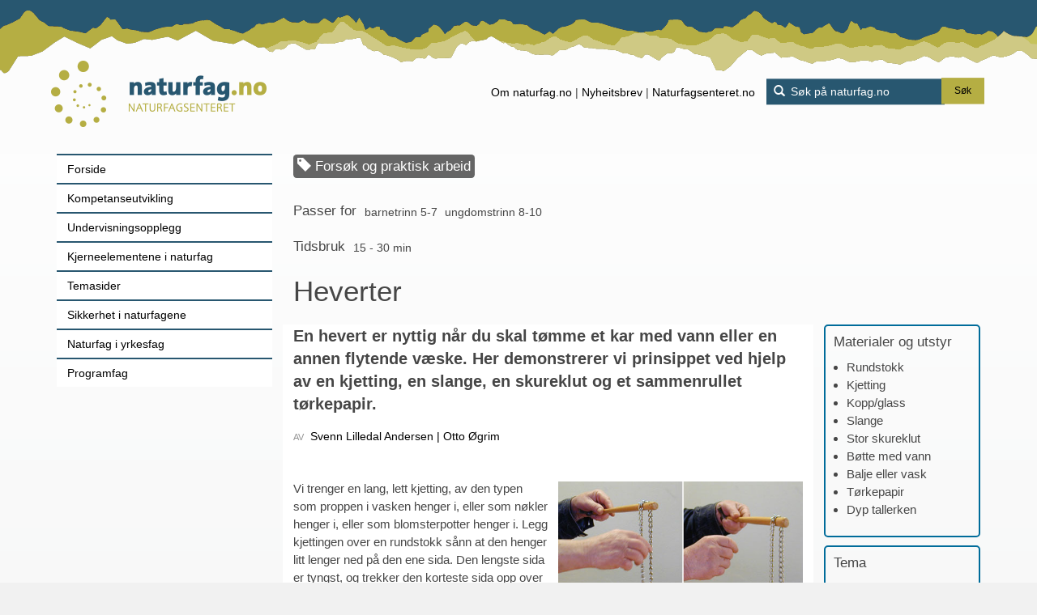

--- FILE ---
content_type: text/html; charset=utf-8
request_url: https://www.naturfag.no/forsok/vis.html?tid=16247
body_size: 39773
content:
<!DOCTYPE html>

<html lang="no">
<head>
  <meta http-equiv="Content-Type" content="text/html; charset=utf-8" />
  <meta name="viewport" content="width=device-width, initial-scale=1.0">
  <meta name="description" content="I dette forsøket skal du lage heverter av kjetting, slange og klut.">
  <title>naturfag.no: Heverter</title>
  
  <link href='https://fonts.kunder.ravn.no/css?family=Oswald:700,300|PT+Serif:400,700,400italic,700italic|PT+Sans:400,700,400italic' rel='stylesheet' type='text/css' />
  <link href='https://fonts.kunder.ravn.no/css?family=Schoolbell' rel='stylesheet' type='text/css'>
  
  <link rel="apple-touch-icon" sizes="57x57" href="/apple-icon-57x57.png">
  <link rel="apple-touch-icon" sizes="60x60" href="/apple-icon-60x60.png">
  <link rel="apple-touch-icon" sizes="72x72" href="/apple-icon-72x72.png">
  <link rel="apple-touch-icon" sizes="76x76" href="/apple-icon-76x76.png">
  <link rel="apple-touch-icon" sizes="114x114" href="/apple-icon-114x114.png">
  <link rel="apple-touch-icon" sizes="120x120" href="/apple-icon-120x120.png">
  <link rel="apple-touch-icon" sizes="144x144" href="/apple-icon-144x144.png">
  <link rel="apple-touch-icon" sizes="152x152" href="/apple-icon-152x152.png">
  <link rel="apple-touch-icon" sizes="180x180" href="/apple-icon-180x180.png">
  <link rel="icon" type="image/png" sizes="192x192"  href="/android-icon-192x192.png">
  <link rel="icon" type="image/png" sizes="32x32" href="/favicon-32x32.png">
  <link rel="icon" type="image/png" sizes="96x96" href="/favicon-96x96.png">
  <link rel="icon" type="image/png" sizes="16x16" href="/favicon-16x16.png">
  <link rel="manifest" href="/manifest.json">

  <meta name="msapplication-TileColor" content="#ffffff">
  <meta name="msapplication-TileImage" content="/ms-icon-144x144.png">
  <meta name="theme-color" content="#ffffff">

  <meta property="og:site_name" content="naturfag.no" />
  <meta property="og:type" content="article" />
  <meta property="og:url" content="https://www.naturfag.no/forsok/vis.html?tid=16247" />
  <meta property="og:title" content="Heverter" />

      <meta property="og:description" content="En hevert er nyttig når du skal tømme et kar med vann eller en annen flytende væske. Her demonstrerer vi prinsippet ved hjelp av en kjetting, en slange, en skureklut og et sammenrullet tørkepapir." />
        <meta property="og:image" content="https://www.naturfag.no/aim/naturfag/files/4/6/0/1adebfc339338e1dcb306fc13a29e504656b743dfe/4601adebfc339338e1dcb306fc13a29e504656b743dfe.jpg/Scale?geometry=476" />
  
  <link rel="stylesheet" type="text/css" media="all" href="/css/jquery.fancybox-2.1.5.css" />
  <link rel="stylesheet" type="text/css" media="all" href="/css/jquery.fancybox-2.1.5.css" />
  <link rel="stylesheet" type="text/css" media="all" href="/css/subsite.css" />
  <link rel='stylesheet' type='text/css' media='all' href='/css/dataTable/dataTables.bootstrap.css'>
  <style type="text/css">
    
  </style>
  <link rel="alternate" type="application/rss+xml" title="RSS" href="/rss.php"/>

  <script type="text/javascript" src="/js/jquery-latest.js"></script>
  <script type="text/javascript" src="/js/jquery-migrate-latest.js"></script>
  
  <script type="text/javascript" src="/js/lowpro.jquery.js"></script>
  <script type="text/javascript" src="/js/jquery.fancybox-2.1.5.js"></script>
  <script type="text/javascript" src="/js/jcarousellite_1.0.1.min.js"></script>
  <script type="text/javascript" src="/js/bootstrap.min.js" integrity="sha384-0mSbJDEHialfmuBBQP6A4Qrprq5OVfW37PRR3j5ELqxss1yVqOtnepnHVP9aJ7xS" crossorigin="anonymous"></script>
  <script type="text/javascript" src="/js/naturfag.js"></script>
  <script type="text/javascript" src="/js/site.js"></script>
  <script type="text/javascript" src="/js/subsite.js"></script>
  <script src='/js/dataTable/jquery.dataTables.min.js'></script><script src='/js/dataTable/dataTables.bootstrap.min.js'></script>
  <script type="text/javascript">
    //<![CDATA[
    
    
    $(document).ready(function() {
        Naturfag.Site.setupSubmenuToggler();
    });
        
    //]]>

    // Picture element HTML shim|v it for old IE (pairs with Picturefill.js)
    document.createElement( "picture" );
  </script>
  
  <script async="true" src="/js/picturefill-latest.js"></script>
  
   <!-- Plausible -->
<script defer data-domain="naturfag.no" src="https://plausible.io/js/script.manual.js"></script>
<!-- define the `plausible` function to manually trigger events -->
<script>window.plausible = window.plausible || function() { (window.plausible.q = window.plausible.q || []).push(arguments) }</script>
<!-- trigger pageview -->
<script>
  function prepareUrl(params) {
    const url = new URL(location.href)
    const queryParams = new URLSearchParams(location.search)
    let customUrl = url.protocol + "//" + url.hostname + url.pathname
    let ParamStr = '¿'
    for (const paramName of params) {
      const paramValue = queryParams.get(paramName)
      if (paramValue) ParamStr = ParamStr + paramName + '=' + paramValue + '&'
    }
    return customUrl + ParamStr.slice(0, -1)
  }
  plausible('pageview', { u: prepareUrl(["tid", "sek", "person", "q", "strukt_tid", "kategori", "scope", "person_id", "type", "arstall" ]) })
</script>
<!-- End plausible --> 
</head>

  
  <body class="">
      <div class="skipnav">
        <a href="#main-content">Hopp til hovedinnhold</a>
      </div>
    
  <div class="page-head">
  <div class="page-head-site">
    <div class="container-fluid">
      <div class="row">
        <div class="pageheader">
          <div class="container">
            <div class="row">
              
              <div class="user-menu-button hovedmeny visible-xs-inline-block visible-sm-inline-block">
                                    <button type="button" class="icon" onClick="Naturfag.Site.toggleResponsiveMenu('.menu-tree')">
                    <span class="sr-only">Hovedmeny</span>
                  </button>
                                </div>
              


              <div class="sitenameCont">
                  <a class="sitename" href="/" title="" aria-label="Lenke til forsiden"></a>
              </div>

              
              <div class="search-box">
    <form action="https://www.google.com/search" method="get">

        <input type="hidden" name="sitesearch" value="naturfag.no" />
        <i class="glyphicon glyphicon-search"></i>
        <input class="defaultText" 
        		name="q" title="S&oslash;k p&aring; naturfag.no" 
        		placeholder="S&oslash;k p&aring; naturfag.no" type="text" 
        		/>
        <button type="submit" class="btn btn-primary btn-sm">Søk</button>
    </form>
</div>              

              <div class="topp-links">
                <ul><nav aria-label="top-menu"">
                    <li>
                      <a class="neglenke" href="/artikkel/vis.html?tid=18111">Om naturfag.no</a>
                      <span class="divider">|</span>
                      <a class="neglenke" href="/artikkel/vis.html?tid=1997071">Nyheitsbrev</a>
                      <span class="divider">|</span>
                      <a class="neglenke" href="http://naturfagsenteret.no">Naturfagsenteret.no</a>
                    </li>
                </nav></ul>
              </div>

            </div>
          </div>
        </div>
      </div>
    </div>
  </div>
</div>


    
<div class="page-main">
    <div class="container   ">
        <div class="row">
            <div class="page-main-head">
                
                
                  <div id="menywrapper" class="custom-left-navbar-container">
  <div id="menyholder">
    


<div class="main-nav">
<nav>
  <ul class="menu-tree">
  	<li>
  	<form action="https://www.google.com/search" method="get" class="mobile-search">
        <input type="hidden" name="sitesearch" value="naturfag.no" />
        <i class="glyphicon glyphicon-search"></i>
        <input class="mobile-search-field" 
                name="q" title="S&oslash;k p&aring; naturfag.no" 
                placeholder="S&oslash;k p&aring; naturfag.no" type="text" 
                />
                 <button type="submit" class="btn btn-custom btn-sm">Søk</button>
    </form>
    </li>
    <li><a href="/">Forside</a></li>
    <li><a href="/seksjon.html?tid=2269167">Kompetanseutvikling</a></li>
    <li><a href="/undervisningsprogram/vis.html?tid=2047762">Undervisningsopplegg</a></li>
    <li><a href="/seksjon.html?tid=2266076">Kjerneelementene i naturfag</a></li>
    <li><a href="/tema/index.html?tid=1994924">Temasider</a></li>
    <li><a href="/tema/vis.html?tid=2374331">Sikkerhet i naturfagene</a></li>
    <li><a href="/seksjon.html?tid=2266197">Naturfag i yrkesfag</a></li>
    <li><a href="/seksjon.html?tid=2266177">Programfag</a></li>
  </ul>
  </nav>
</div>

  </div>
</div>
                
            </div>
            <div class="page-main-content">
            <a id="main-content"></a>
                
                                                
                                
                                
                                                                                                                                                    
                    
<div class="row">

  <div class="hovedinnhold">
      <div class="stikktittel">
        <span class="label">
            <span class="glyphicon glyphicon-tag"></span> Forsøk og praktisk arbeid
        </span>
      </div>
              <div class="passernarhvorCont clearfix">

            
              <div class="klassetrinnCont assocCont passerfor">
      <div class="hvornarforPrefix">Passer for</div>
      <ul class="clearfix">
                <li class="odd">barnetrinn 5-7</li>
                <li class="even">ungdomstrinn 8-10</li>
              </ul>
    </div>
      
            
              <div class="tidsangivelseCont assocCont tidsangivelse">
      <div class="hvornarforPrefix">Tidsbruk</div>
      <ul class="clearfix">
        <li class="odd">15 - 30 min</a></li>
      </ul>
    </div>
      
</div>
            <h1>Heverter</h1>
      
              
      <div class="artikkelinnhold">
                  <div class="ingress editortext"><p>En hevert er nyttig når du skal tømme et kar med vann eller en annen flytende væske. Her demonstrerer vi prinsippet ved hjelp av en kjetting, en slange, en skureklut og et sammenrullet tørkepapir.</p></div>
                

        <div class="byline clearfix">

      
            <ul>
                              <li class="forfatter">
            <span></span>Svenn Lilledal Andersen
          </li>
                    <li class="forfatter">
            <span></span>Otto Øgrim
          </li>
                                    </ul>
      
    </div>
    
                          <div class="brodtekst editortext"><p> </p>
<p><span class="embedded-imageblock rwimgblck rwimgblck-1-2-right-bredde" id="id-t-16247-o-2014956-1992826">
    <span class="figure">

                                                
                        

<picture class="img-responsive ">
  <!--[if IE 9]><video style="display: none;"><![endif]-->

                          <!-- width: 1600 / percent: 50 / size: 2400 / scaledSize: 1200 -->
    <source media="(min-width: 1600px)"
                        srcset="/aim/naturfag/files/d/0/8/d20fb6dc32a0b3126ac1f7aac4379504656abbc10c/d08d20fb6dc32a0b3126ac1f7aac4379504656abbc10c.jpg/Scale?geometry=1200>x,
                    /aim/naturfag/files/d/0/8/d20fb6dc32a0b3126ac1f7aac4379504656abbc10c/d08d20fb6dc32a0b3126ac1f7aac4379504656abbc10c.jpg/Scale?geometry=2400>x 2x"
                        >

                              <!-- width: 1200 / percent: 50 / size: 1600 / scaledSize: 800 -->
    <source media="(min-width: 1200px)"
                        srcset="/aim/naturfag/files/d/0/8/d20fb6dc32a0b3126ac1f7aac4379504656abbc10c/d08d20fb6dc32a0b3126ac1f7aac4379504656abbc10c.jpg/Scale?geometry=800>x,
                    /aim/naturfag/files/d/0/8/d20fb6dc32a0b3126ac1f7aac4379504656abbc10c/d08d20fb6dc32a0b3126ac1f7aac4379504656abbc10c.jpg/Scale?geometry=1600>x 2x"
                        >

                              <!-- width: 992 / percent: 50 / size: 1200 / scaledSize: 600 -->
    <source media="(min-width: 992px)"
                        srcset="/aim/naturfag/files/d/0/8/d20fb6dc32a0b3126ac1f7aac4379504656abbc10c/d08d20fb6dc32a0b3126ac1f7aac4379504656abbc10c.jpg/Scale?geometry=600>x,
                    /aim/naturfag/files/d/0/8/d20fb6dc32a0b3126ac1f7aac4379504656abbc10c/d08d20fb6dc32a0b3126ac1f7aac4379504656abbc10c.jpg/Scale?geometry=1200>x 2x"
                        >

                              <!-- width: 768 / percent: 50 / size: 992 / scaledSize: 496 -->
    <source media="(min-width: 768px)"
                        srcset="/aim/naturfag/files/d/0/8/d20fb6dc32a0b3126ac1f7aac4379504656abbc10c/d08d20fb6dc32a0b3126ac1f7aac4379504656abbc10c.jpg/Scale?geometry=496>x,
                    /aim/naturfag/files/d/0/8/d20fb6dc32a0b3126ac1f7aac4379504656abbc10c/d08d20fb6dc32a0b3126ac1f7aac4379504656abbc10c.jpg/Scale?geometry=992>x 2x"
                        >

                              <!-- width: 480 / percent: 50 / size: 768 / scaledSize: 384 -->
    <source media="(min-width: 480px)"
                        srcset="/aim/naturfag/files/d/0/8/d20fb6dc32a0b3126ac1f7aac4379504656abbc10c/d08d20fb6dc32a0b3126ac1f7aac4379504656abbc10c.jpg/Scale?geometry=384>x,
                    /aim/naturfag/files/d/0/8/d20fb6dc32a0b3126ac1f7aac4379504656abbc10c/d08d20fb6dc32a0b3126ac1f7aac4379504656abbc10c.jpg/Scale?geometry=768>x 2x"
                        >

                              <!-- width: 320 / percent: 50 / size: 480 / scaledSize: 240 -->
    <source media="(min-width: 320px)"
                        srcset="/aim/naturfag/files/d/0/8/d20fb6dc32a0b3126ac1f7aac4379504656abbc10c/d08d20fb6dc32a0b3126ac1f7aac4379504656abbc10c.jpg/Scale?geometry=240>x,
                    /aim/naturfag/files/d/0/8/d20fb6dc32a0b3126ac1f7aac4379504656abbc10c/d08d20fb6dc32a0b3126ac1f7aac4379504656abbc10c.jpg/Scale?geometry=480>x 2x"
                        >

      
 <!--[if IE 9]></video><![endif]-->

    <img src="[data-uri]"
       alt="Den lengste sida er tyngst og trekker den korteste opp over stokken"
       class="img-responsive ">

</picture>


            <span class="figcaption">
                        </span>
        
    </span>
</span>
</p>
<p>Vi trenger en lang, lett kjetting, av den typen som proppen i vasken henger i, eller som nøkler henger i, eller som blomsterpotter henger i. Legg kjettingen over en rundstokk sånn at den henger litt lenger ned på den ene sida. Den lengste sida er tyngst, og trekker den korteste sida opp over stokken.</p>
<p>Nå skal vi legge kjettingen i et glass eller tallerken med godt avrundet kant. Trekk den ene enden av kjettingen over kanten av glasset, og la den henge ned. Hvis den henger langt nok ned, begynner kjettingen å renne ut av glasset av seg selv. Den virker på samme måte som en hevert.</p>
<p> </p>
<p><span class="embedded-imageblock rwimgblck rwimgblck-fullspalte" id="id-t-16247-o-2014956-1992827">
    <span class="figure">

                                                
                        

<picture class="img-responsive ">
  <!--[if IE 9]><video style="display: none;"><![endif]-->

                          <!-- width: 1600 / percent: 50 / size: 2400 / scaledSize: 1200 -->
    <source media="(min-width: 1600px)"
                        srcset="/aim/naturfag/files/e/d/5/bbcd286bf51e15ff162891a8abd57504656abc72b7/ed5bbcd286bf51e15ff162891a8abd57504656abc72b7.jpg/Scale?geometry=1200>x,
                    /aim/naturfag/files/e/d/5/bbcd286bf51e15ff162891a8abd57504656abc72b7/ed5bbcd286bf51e15ff162891a8abd57504656abc72b7.jpg/Scale?geometry=2400>x 2x"
                        >

                              <!-- width: 1200 / percent: 50 / size: 1600 / scaledSize: 800 -->
    <source media="(min-width: 1200px)"
                        srcset="/aim/naturfag/files/e/d/5/bbcd286bf51e15ff162891a8abd57504656abc72b7/ed5bbcd286bf51e15ff162891a8abd57504656abc72b7.jpg/Scale?geometry=800>x,
                    /aim/naturfag/files/e/d/5/bbcd286bf51e15ff162891a8abd57504656abc72b7/ed5bbcd286bf51e15ff162891a8abd57504656abc72b7.jpg/Scale?geometry=1600>x 2x"
                        >

                              <!-- width: 992 / percent: 50 / size: 1200 / scaledSize: 600 -->
    <source media="(min-width: 992px)"
                        srcset="/aim/naturfag/files/e/d/5/bbcd286bf51e15ff162891a8abd57504656abc72b7/ed5bbcd286bf51e15ff162891a8abd57504656abc72b7.jpg/Scale?geometry=600>x,
                    /aim/naturfag/files/e/d/5/bbcd286bf51e15ff162891a8abd57504656abc72b7/ed5bbcd286bf51e15ff162891a8abd57504656abc72b7.jpg/Scale?geometry=1200>x 2x"
                        >

                              <!-- width: 768 / percent: 50 / size: 992 / scaledSize: 496 -->
    <source media="(min-width: 768px)"
                        srcset="/aim/naturfag/files/e/d/5/bbcd286bf51e15ff162891a8abd57504656abc72b7/ed5bbcd286bf51e15ff162891a8abd57504656abc72b7.jpg/Scale?geometry=496>x,
                    /aim/naturfag/files/e/d/5/bbcd286bf51e15ff162891a8abd57504656abc72b7/ed5bbcd286bf51e15ff162891a8abd57504656abc72b7.jpg/Scale?geometry=992>x 2x"
                        >

                              <!-- width: 480 / percent: 50 / size: 768 / scaledSize: 384 -->
    <source media="(min-width: 480px)"
                        srcset="/aim/naturfag/files/e/d/5/bbcd286bf51e15ff162891a8abd57504656abc72b7/ed5bbcd286bf51e15ff162891a8abd57504656abc72b7.jpg/Scale?geometry=384>x,
                    /aim/naturfag/files/e/d/5/bbcd286bf51e15ff162891a8abd57504656abc72b7/ed5bbcd286bf51e15ff162891a8abd57504656abc72b7.jpg/Scale?geometry=768>x 2x"
                        >

                              <!-- width: 320 / percent: 50 / size: 480 / scaledSize: 240 -->
    <source media="(min-width: 320px)"
                        srcset="/aim/naturfag/files/e/d/5/bbcd286bf51e15ff162891a8abd57504656abc72b7/ed5bbcd286bf51e15ff162891a8abd57504656abc72b7.jpg/Scale?geometry=240>x,
                    /aim/naturfag/files/e/d/5/bbcd286bf51e15ff162891a8abd57504656abc72b7/ed5bbcd286bf51e15ff162891a8abd57504656abc72b7.jpg/Scale?geometry=480>x 2x"
                        >

      
 <!--[if IE 9]></video><![endif]-->

    <img src="[data-uri]"
       alt="Senk kjettingen forsiktig ned i glasset. Kjettingen utafor må rekke nedenfor den inni."
       class="img-responsive ">

</picture>


            <span class="figcaption">
                        </span>
        
    </span>
</span>
</p>
<p>Istedenfor kjetting kan vi bruke vann. Vi fyller en tynn slange (5 mm) med vann. Pass på at det ikke er noen luftblærer i slangen. Tett igjen den ene enden med en finger. Stikk den andre enden av slangen ned i et glass med vann og la enden på utsida være litt under vannoverflata i glasset. Ta bort fingeren, og heverten tømmer glasset. Pass på at åpningen på utsida hele tida er lavere enn vannoverflata i karet.</p>
<p><span class="embedded-imageblock rwimgblck rwimgblck-fullspalte" id="id-t-16247-o-2014956-1992828">
    <span class="figure">

                                                
                        

<picture class="img-responsive ">
  <!--[if IE 9]><video style="display: none;"><![endif]-->

                          <!-- width: 1600 / percent: 50 / size: 2400 / scaledSize: 1200 -->
    <source media="(min-width: 1600px)"
                        srcset="/aim/naturfag/files/1/4/e/e3609d0e416b45b03ed1d9e78ed3f504656abd287a/14ee3609d0e416b45b03ed1d9e78ed3f504656abd287a.jpg/Scale?geometry=1200>x,
                    /aim/naturfag/files/1/4/e/e3609d0e416b45b03ed1d9e78ed3f504656abd287a/14ee3609d0e416b45b03ed1d9e78ed3f504656abd287a.jpg/Scale?geometry=2400>x 2x"
                        >

                              <!-- width: 1200 / percent: 50 / size: 1600 / scaledSize: 800 -->
    <source media="(min-width: 1200px)"
                        srcset="/aim/naturfag/files/1/4/e/e3609d0e416b45b03ed1d9e78ed3f504656abd287a/14ee3609d0e416b45b03ed1d9e78ed3f504656abd287a.jpg/Scale?geometry=800>x,
                    /aim/naturfag/files/1/4/e/e3609d0e416b45b03ed1d9e78ed3f504656abd287a/14ee3609d0e416b45b03ed1d9e78ed3f504656abd287a.jpg/Scale?geometry=1600>x 2x"
                        >

                              <!-- width: 992 / percent: 50 / size: 1200 / scaledSize: 600 -->
    <source media="(min-width: 992px)"
                        srcset="/aim/naturfag/files/1/4/e/e3609d0e416b45b03ed1d9e78ed3f504656abd287a/14ee3609d0e416b45b03ed1d9e78ed3f504656abd287a.jpg/Scale?geometry=600>x,
                    /aim/naturfag/files/1/4/e/e3609d0e416b45b03ed1d9e78ed3f504656abd287a/14ee3609d0e416b45b03ed1d9e78ed3f504656abd287a.jpg/Scale?geometry=1200>x 2x"
                        >

                              <!-- width: 768 / percent: 50 / size: 992 / scaledSize: 496 -->
    <source media="(min-width: 768px)"
                        srcset="/aim/naturfag/files/1/4/e/e3609d0e416b45b03ed1d9e78ed3f504656abd287a/14ee3609d0e416b45b03ed1d9e78ed3f504656abd287a.jpg/Scale?geometry=496>x,
                    /aim/naturfag/files/1/4/e/e3609d0e416b45b03ed1d9e78ed3f504656abd287a/14ee3609d0e416b45b03ed1d9e78ed3f504656abd287a.jpg/Scale?geometry=992>x 2x"
                        >

                              <!-- width: 480 / percent: 50 / size: 768 / scaledSize: 384 -->
    <source media="(min-width: 480px)"
                        srcset="/aim/naturfag/files/1/4/e/e3609d0e416b45b03ed1d9e78ed3f504656abd287a/14ee3609d0e416b45b03ed1d9e78ed3f504656abd287a.jpg/Scale?geometry=384>x,
                    /aim/naturfag/files/1/4/e/e3609d0e416b45b03ed1d9e78ed3f504656abd287a/14ee3609d0e416b45b03ed1d9e78ed3f504656abd287a.jpg/Scale?geometry=768>x 2x"
                        >

                              <!-- width: 320 / percent: 50 / size: 480 / scaledSize: 240 -->
    <source media="(min-width: 320px)"
                        srcset="/aim/naturfag/files/1/4/e/e3609d0e416b45b03ed1d9e78ed3f504656abd287a/14ee3609d0e416b45b03ed1d9e78ed3f504656abd287a.jpg/Scale?geometry=240>x,
                    /aim/naturfag/files/1/4/e/e3609d0e416b45b03ed1d9e78ed3f504656abd287a/14ee3609d0e416b45b03ed1d9e78ed3f504656abd287a.jpg/Scale?geometry=480>x 2x"
                        >

      
 <!--[if IE 9]></video><![endif]-->

    <img src="[data-uri]"
       alt="Hevert "
       class="img-responsive ">

</picture>


            <span class="figcaption">
                        </span>
        
    </span>
</span>
<span class="embedded-imageblock rwimgblck rwimgblck-1-2-left-bredde" id="id-t-16247-o-2014956-1992829">
    <span class="figure">

                                                
                        

<picture class="img-responsive ">
  <!--[if IE 9]><video style="display: none;"><![endif]-->

                          <!-- width: 1600 / percent: 50 / size: 2400 / scaledSize: 1200 -->
    <source media="(min-width: 1600px)"
                        srcset="/aim/naturfag/files/a/a/7/0937ded60c2d134fc2470f25ab588504656a6a5f62/aa70937ded60c2d134fc2470f25ab588504656a6a5f62.jpg/Scale?geometry=1200>x,
                    /aim/naturfag/files/a/a/7/0937ded60c2d134fc2470f25ab588504656a6a5f62/aa70937ded60c2d134fc2470f25ab588504656a6a5f62.jpg/Scale?geometry=2400>x 2x"
                        >

                              <!-- width: 1200 / percent: 50 / size: 1600 / scaledSize: 800 -->
    <source media="(min-width: 1200px)"
                        srcset="/aim/naturfag/files/a/a/7/0937ded60c2d134fc2470f25ab588504656a6a5f62/aa70937ded60c2d134fc2470f25ab588504656a6a5f62.jpg/Scale?geometry=800>x,
                    /aim/naturfag/files/a/a/7/0937ded60c2d134fc2470f25ab588504656a6a5f62/aa70937ded60c2d134fc2470f25ab588504656a6a5f62.jpg/Scale?geometry=1600>x 2x"
                        >

                              <!-- width: 992 / percent: 50 / size: 1200 / scaledSize: 600 -->
    <source media="(min-width: 992px)"
                        srcset="/aim/naturfag/files/a/a/7/0937ded60c2d134fc2470f25ab588504656a6a5f62/aa70937ded60c2d134fc2470f25ab588504656a6a5f62.jpg/Scale?geometry=600>x,
                    /aim/naturfag/files/a/a/7/0937ded60c2d134fc2470f25ab588504656a6a5f62/aa70937ded60c2d134fc2470f25ab588504656a6a5f62.jpg/Scale?geometry=1200>x 2x"
                        >

                              <!-- width: 768 / percent: 50 / size: 992 / scaledSize: 496 -->
    <source media="(min-width: 768px)"
                        srcset="/aim/naturfag/files/a/a/7/0937ded60c2d134fc2470f25ab588504656a6a5f62/aa70937ded60c2d134fc2470f25ab588504656a6a5f62.jpg/Scale?geometry=496>x,
                    /aim/naturfag/files/a/a/7/0937ded60c2d134fc2470f25ab588504656a6a5f62/aa70937ded60c2d134fc2470f25ab588504656a6a5f62.jpg/Scale?geometry=992>x 2x"
                        >

                              <!-- width: 480 / percent: 50 / size: 768 / scaledSize: 384 -->
    <source media="(min-width: 480px)"
                        srcset="/aim/naturfag/files/a/a/7/0937ded60c2d134fc2470f25ab588504656a6a5f62/aa70937ded60c2d134fc2470f25ab588504656a6a5f62.jpg/Scale?geometry=384>x,
                    /aim/naturfag/files/a/a/7/0937ded60c2d134fc2470f25ab588504656a6a5f62/aa70937ded60c2d134fc2470f25ab588504656a6a5f62.jpg/Scale?geometry=768>x 2x"
                        >

                              <!-- width: 320 / percent: 50 / size: 480 / scaledSize: 240 -->
    <source media="(min-width: 320px)"
                        srcset="/aim/naturfag/files/a/a/7/0937ded60c2d134fc2470f25ab588504656a6a5f62/aa70937ded60c2d134fc2470f25ab588504656a6a5f62.jpg/Scale?geometry=240>x,
                    /aim/naturfag/files/a/a/7/0937ded60c2d134fc2470f25ab588504656a6a5f62/aa70937ded60c2d134fc2470f25ab588504656a6a5f62.jpg/Scale?geometry=480>x 2x"
                        >

      
 <!--[if IE 9]></video><![endif]-->

    <img src="[data-uri]"
       alt="Kluten tømmer bøtta i løpet av natta."
       class="img-responsive ">

</picture>


            <span class="figcaption">
                        </span>
        
    </span>
</span>
</p>
<p>En skureklut kan også gjøre nytten som hevert. Sett bøtta med vann i balja for at det ikke skal bli søl på golvet. Legg en tørr klut over kanten. På innsida må kluten rekke godt ned i vannet. På utsida kan den gå helt ned til bunnen i balja.</p>
<p>Kom igjen noen timer seinere, da er vannet rent over i balja. Kluten har først virket som hårrør, så som hevert.</p>
<p>I ett annet forsøk setter vi et glass fylt med vann på en dyp tallerken. Så ruller vi sammen et stykke tørkepapir til en rull som er et par centimeter tjukt. Denne rullen bretter vi over kanten på glasset, sånn som vi gjorde med skurekluten. På utsida må papiret nå helt ned til tallerkenen.</p>
<p>Det går ikke lang tid før hele papiret er vått, og vann begynner å sige fra glasset gjennom papiret og ned på tallerkenen.</p></div>
                          <div id="fagligforklaringCont">
            <h3 class="toggleExpandContent" tabindex="0">Faglig forklaring</h3>
            <div class="brodtekst editortext initiallyCollapsed">
              <p>I kjettingen er leddene festet sammen. Når leddene på utsida faller, så trekker de leddene på innsida med seg. Sånn er det med vannet i slangen også. Vannmolekylene holder seg fast i hverandre og trekker nabomolekylene med seg.</p>
<p>I skurekluten trekker vann inn i de trange åpningene mellom fibrene. Det er et hårrørsfenomen. Hårrørskrafta trekker vannet oppover til bøttekanten, og så nedover på utsida. Etter hvert kommer vannet i kluten på utsida til å stå lavere enn vannoverflata inne i bøtta. Fra da av virker kluten som hevert.</p>
            </div>
          </div>
                          <div id="praktisketipsCont">
            <h3 class="toggleExpandContent" tabindex="0">Kommentarer/praktiske tips</h3>
            <div class="brodtekst editortext initiallyCollapsed">
              <p>En hevert er ofte praktisk nyttig. Du kan f.eks. tømme bensintanken på en bil med en passende hevert.</p>
            </div>
          </div>
                                <!--div class="lareplanmal-liste"-->

              </div>
  </div>

  <div class="sekunderinnhold">
          <div class="materiellisteCont">
        <h3>Materialer og utstyr</h3>
        <div class="tekst editortext">
          <ul>
<li>Rundstokk</li>
<li>Kjetting</li>
<li>Kopp/glass</li>
<li>Slange</li>
<li>Stor skureklut</li>
<li>Bøtte med vann</li>
<li>Balje eller vask</li>
<li>Tørkepapir</li>
<li>Dyp tallerken</li>
</ul>
        </div>
      </div>
        <div class="standardassosiasjoner">
        <!-- Begrepsliste -->
                     
    
        
            
                <div class="temaCont assocCont prio1">
    <h3>Tema</h3>
    <ul>
                                    <li class=""><a href="/tema/vis.html?tid=2046915">Fysikk på roterommet</a></li>
                  </ul>
    </div>
        
        
    
            

    
            


        

        
        
        



      <!-- Blir forutsatt av -->
            
      <!-- Forutsetter -->
            

    <!-- Nettressurser -->
        


       
</div>
  </div>
</div>

<script type="text/javascript">
    $(function () {
        $("#responsive_table").DataTable({
            "paging": false,
            "lengthChange": true,
            "searching": false,
            "ordering": false,
            "info": false,
            "autoWidth": true,
            "bInfo" : false,
            "fnDrawCallback": function(oSettings) {
                this.parent('div').css("width","100%"); // Make sure responsive_table covers the row
            }
        });
    });
</script>                    
                                        <div class="article-info-container clearfix">

            
                                                <div class="forfatter clearfix">
                        <div class="inner-box">
                                                                                                                        <span class="bilde">                                

<picture class="img-responsive ">
  <!--[if IE 9]><video style="display: none;"><![endif]-->

                          <!-- width: 1600 / percent: 50 / size: 2400 / scaledSize: 1200 -->
    <source media="(min-width: 1600px)"
                        srcset="/aim/naturfag/files/9/7/9/1ecad61ed10d9e7ed38b33797f19d504656a4b983b/9791ecad61ed10d9e7ed38b33797f19d504656a4b983b.jpg/Crop?geometry=686x686%2b0%2b0,
                    /aim/naturfag/files/9/7/9/1ecad61ed10d9e7ed38b33797f19d504656a4b983b/9791ecad61ed10d9e7ed38b33797f19d504656a4b983b.jpg/Crop?geometry=686x686%2b0%2b0 2x"
                        >

                              <!-- width: 1200 / percent: 50 / size: 1600 / scaledSize: 800 -->
    <source media="(min-width: 1200px)"
                        srcset="/aim/naturfag/files/9/7/9/1ecad61ed10d9e7ed38b33797f19d504656a4b983b/9791ecad61ed10d9e7ed38b33797f19d504656a4b983b.jpg/Crop?geometry=686x686%2b0%2b0,
                    /aim/naturfag/files/9/7/9/1ecad61ed10d9e7ed38b33797f19d504656a4b983b/9791ecad61ed10d9e7ed38b33797f19d504656a4b983b.jpg/Crop?geometry=686x686%2b0%2b0 2x"
                        >

                              <!-- width: 992 / percent: 50 / size: 1200 / scaledSize: 600 -->
    <source media="(min-width: 992px)"
                        srcset="/aim/naturfag/files/9/7/9/1ecad61ed10d9e7ed38b33797f19d504656a4b983b/9791ecad61ed10d9e7ed38b33797f19d504656a4b983b.jpg/Scale/Crop?Scale:geometry=>600x600&Crop:geometry=600x600%2b0%2b0,
                    /aim/naturfag/files/9/7/9/1ecad61ed10d9e7ed38b33797f19d504656a4b983b/9791ecad61ed10d9e7ed38b33797f19d504656a4b983b.jpg/Crop?geometry=686x686%2b0%2b0 2x"
                        >

                              <!-- width: 768 / percent: 50 / size: 992 / scaledSize: 496 -->
    <source media="(min-width: 768px)"
                        srcset="/aim/naturfag/files/9/7/9/1ecad61ed10d9e7ed38b33797f19d504656a4b983b/9791ecad61ed10d9e7ed38b33797f19d504656a4b983b.jpg/Scale/Crop?Scale:geometry=>496x496&Crop:geometry=496x496%2b0%2b0,
                    /aim/naturfag/files/9/7/9/1ecad61ed10d9e7ed38b33797f19d504656a4b983b/9791ecad61ed10d9e7ed38b33797f19d504656a4b983b.jpg/Crop?geometry=686x686%2b0%2b0 2x"
                        >

                              <!-- width: 480 / percent: 50 / size: 768 / scaledSize: 384 -->
    <source media="(min-width: 480px)"
                        srcset="/aim/naturfag/files/9/7/9/1ecad61ed10d9e7ed38b33797f19d504656a4b983b/9791ecad61ed10d9e7ed38b33797f19d504656a4b983b.jpg/Scale/Crop?Scale:geometry=>384x384&Crop:geometry=384x384%2b0%2b0,
                    /aim/naturfag/files/9/7/9/1ecad61ed10d9e7ed38b33797f19d504656a4b983b/9791ecad61ed10d9e7ed38b33797f19d504656a4b983b.jpg/Crop?geometry=686x686%2b0%2b0 2x"
                        >

                              <!-- width: 320 / percent: 50 / size: 480 / scaledSize: 240 -->
    <source media="(min-width: 320px)"
                        srcset="/aim/naturfag/files/9/7/9/1ecad61ed10d9e7ed38b33797f19d504656a4b983b/9791ecad61ed10d9e7ed38b33797f19d504656a4b983b.jpg/Scale/Crop?Scale:geometry=>240x240&Crop:geometry=240x240%2b0%2b0,
                    /aim/naturfag/files/9/7/9/1ecad61ed10d9e7ed38b33797f19d504656a4b983b/9791ecad61ed10d9e7ed38b33797f19d504656a4b983b.jpg/Scale/Crop?Scale:geometry=>480x480&Crop:geometry=480x480%2b0%2b0 2x"
                        >

      
 <!--[if IE 9]></video><![endif]-->

    <img src="[data-uri]"
       alt="Svenn Lilledal Andersen"
       class="img-responsive ">

</picture>

</span>
                                                        <h3>Forfatter</h3>
                            <div class="tittel">Svenn Lilledal Andersen</div>
                        </div>
                    </div>
                                    <div class="forfatter clearfix">
                        <div class="inner-box">
                                                                                                                        <span class="bilde">                                

<picture class="img-responsive ">
  <!--[if IE 9]><video style="display: none;"><![endif]-->

                          <!-- width: 1600 / percent: 50 / size: 2400 / scaledSize: 1200 -->
    <source media="(min-width: 1600px)"
                        srcset="/aim/naturfag/files/c/1/f/ec2efb372d5fe6b42df09e40b206f504656a4afcf3/c1fec2efb372d5fe6b42df09e40b206f504656a4afcf3.jpg/Crop?geometry=494x494%2b0%2b0,
                    /aim/naturfag/files/c/1/f/ec2efb372d5fe6b42df09e40b206f504656a4afcf3/c1fec2efb372d5fe6b42df09e40b206f504656a4afcf3.jpg/Crop?geometry=494x494%2b0%2b0 2x"
                        >

                              <!-- width: 1200 / percent: 50 / size: 1600 / scaledSize: 800 -->
    <source media="(min-width: 1200px)"
                        srcset="/aim/naturfag/files/c/1/f/ec2efb372d5fe6b42df09e40b206f504656a4afcf3/c1fec2efb372d5fe6b42df09e40b206f504656a4afcf3.jpg/Crop?geometry=494x494%2b0%2b0,
                    /aim/naturfag/files/c/1/f/ec2efb372d5fe6b42df09e40b206f504656a4afcf3/c1fec2efb372d5fe6b42df09e40b206f504656a4afcf3.jpg/Crop?geometry=494x494%2b0%2b0 2x"
                        >

                              <!-- width: 992 / percent: 50 / size: 1200 / scaledSize: 600 -->
    <source media="(min-width: 992px)"
                        srcset="/aim/naturfag/files/c/1/f/ec2efb372d5fe6b42df09e40b206f504656a4afcf3/c1fec2efb372d5fe6b42df09e40b206f504656a4afcf3.jpg/Crop?geometry=494x494%2b0%2b0,
                    /aim/naturfag/files/c/1/f/ec2efb372d5fe6b42df09e40b206f504656a4afcf3/c1fec2efb372d5fe6b42df09e40b206f504656a4afcf3.jpg/Crop?geometry=494x494%2b0%2b0 2x"
                        >

                              <!-- width: 768 / percent: 50 / size: 992 / scaledSize: 496 -->
    <source media="(min-width: 768px)"
                        srcset="/aim/naturfag/files/c/1/f/ec2efb372d5fe6b42df09e40b206f504656a4afcf3/c1fec2efb372d5fe6b42df09e40b206f504656a4afcf3.jpg/Crop?geometry=494x494%2b0%2b0,
                    /aim/naturfag/files/c/1/f/ec2efb372d5fe6b42df09e40b206f504656a4afcf3/c1fec2efb372d5fe6b42df09e40b206f504656a4afcf3.jpg/Crop?geometry=494x494%2b0%2b0 2x"
                        >

                              <!-- width: 480 / percent: 50 / size: 768 / scaledSize: 384 -->
    <source media="(min-width: 480px)"
                        srcset="/aim/naturfag/files/c/1/f/ec2efb372d5fe6b42df09e40b206f504656a4afcf3/c1fec2efb372d5fe6b42df09e40b206f504656a4afcf3.jpg/Scale/Crop?Scale:geometry=>384x384&Crop:geometry=384x384%2b0%2b0,
                    /aim/naturfag/files/c/1/f/ec2efb372d5fe6b42df09e40b206f504656a4afcf3/c1fec2efb372d5fe6b42df09e40b206f504656a4afcf3.jpg/Crop?geometry=494x494%2b0%2b0 2x"
                        >

                              <!-- width: 320 / percent: 50 / size: 480 / scaledSize: 240 -->
    <source media="(min-width: 320px)"
                        srcset="/aim/naturfag/files/c/1/f/ec2efb372d5fe6b42df09e40b206f504656a4afcf3/c1fec2efb372d5fe6b42df09e40b206f504656a4afcf3.jpg/Scale/Crop?Scale:geometry=>240x240&Crop:geometry=240x240%2b0%2b0,
                    /aim/naturfag/files/c/1/f/ec2efb372d5fe6b42df09e40b206f504656a4afcf3/c1fec2efb372d5fe6b42df09e40b206f504656a4afcf3.jpg/Scale/Crop?Scale:geometry=>480x480&Crop:geometry=480x480%2b0%2b0 2x"
                        >

      
 <!--[if IE 9]></video><![endif]-->

    <img src="[data-uri]"
       alt="Otto Øgrim"
       class="img-responsive ">

</picture>

</span>
                                                        <h3>Forfatter</h3>
                            <div class="tittel">Otto Øgrim</div>
                        </div>
                    </div>
                                        
        </div>
    
                            </div>

            <div class="after-menu-container">
                
                                <div class="after-menu-bottom-container">
                                    </div>
                            </div>

        </div>
    </div>
</div>


      

    
<div class="page-foot">
    <div class="container">
        <div class="footer">
  <div class="bilde">
    <img src="/images/footerlogo.png" alt="Logo Naturfagsenteret" />
  </div>
  <div class="text">
    <p>naturfag.no blir utvikla av <a class="neglenke" href="https://www.naturfagsenteret.no/">Nasjonalt senter for naturfag i opplæringa</a><br />
    Kontakt oss: <a href="mailto:post@naturfag.no">post@naturfag.no</a> <span class="dash">Ansvarleg redaktør: Merethe Frøyland </span>
    <span class="dash"><a href="https://www.naturfag.no/artikkel/vis.html?tid=2159755">Personvernerklæring</a></span>
    <span class="dash"><a href="https://www.naturfag.no/artikkel/vis.html?tid=2366469">Tilgjengelegheitserklæring</a></span>
    </p>
  </div>
</div>



    </div>
</div>


  </body>


 <script type="text/javascript">
  if($('.user-menu-button').css('display') == 'block')
  {
    $('.menu-tree').addClass('visible-nav-btn');
  }
  else if($('.user-menu-button').css('display') == 'none')
  {
    $('.menu-tree').css('display: block');
  }
</script>

</html>
